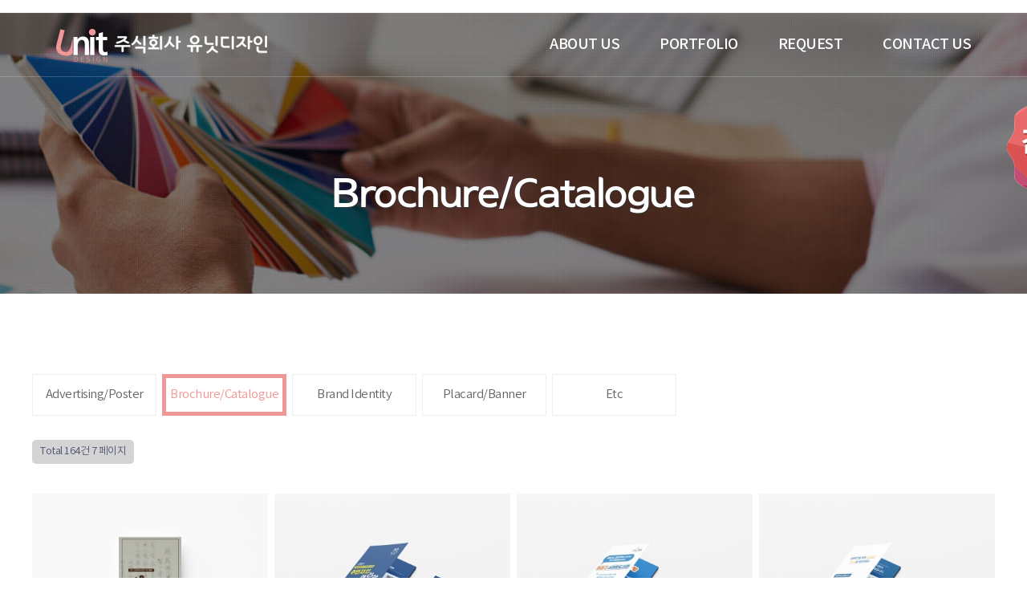

--- FILE ---
content_type: text/html; charset=utf-8
request_url: http://unitdesign.co.kr/bbs/board.php?bo_table=gallery&page=7
body_size: 22974
content:
<!doctype html>
<html lang="ko">
<head>
<meta charset="utf-8">

<link rel="icon" type="image/x-icon" href="/images/favi.ico">
<meta name="viewport" content="width=device-width,initial-scale=1.0,minimum-scale=0,maximum-scale=10,user-scalable=yes">
<meta name="HandheldFriendly" content="true">
<meta name="format-detection" content="telephone=no">
<meta http-equiv="imagetoolbar" content="no">
<meta http-equiv="X-UA-Compatible" content="IE=Edge">
<!-- <link rel="stylesheet" href="https://use.fontawesome.com/releases/v5.2.0/css/all.css" integrity="sha384-hWVjflwFxL6sNzntih27bfxkr27PmbbK/iSvJ+a4+0owXq79v+lsFkW54bOGbiDQ" crossorigin="anonymous">
<script defer src="https://use.fontawesome.com/releases/v5.2.0/js/all.js" integrity="sha384-4oV5EgaV02iISL2ban6c/RmotsABqE4yZxZLcYMAdG7FAPsyHYAPpywE9PJo+Khy" crossorigin="anonymous"></script> -->
<meta name="description" content="홍보 포스터, 전단지, 현수막, 카달로그, 리플렛, 소책자, 명함 디자인/제작 전문">
<meta property="og:title" content="주식회사 유닛디자인">
<meta name="og:description" content="홍보 포스터, 전단지, 현수막, 카달로그, 리플렛, 소책자, 명함 디자인/제작 전문"/>
<title>유닛디자인</title>
<link rel="stylesheet" href="http://unitdesign.co.kr/css/default.css?ver=171222">
<link rel="stylesheet" href="http://unitdesign.co.kr/skin/board/gallery-_-1/style.css?ver=171222">
<!--[if lte IE 8]>
<script src="http://unitdesign.co.kr/js/html5.js"></script>
<![endif]-->
<script>
// 자바스크립트에서 사용하는 전역변수 선언
var g5_url       = "http://unitdesign.co.kr";
var g5_bbs_url   = "http://unitdesign.co.kr/bbs";
var g5_is_member = "";
var g5_is_admin  = "";
var g5_is_mobile = "";
var g5_bo_table  = "gallery";
var g5_sca       = "";
var g5_editor    = "";
var g5_cookie_domain = "";
</script>
<script src="http://unitdesign.co.kr/js/jquery-1.8.3.min.js"></script>
<script src="http://unitdesign.co.kr/js/jquery.menu.js?ver=171222"></script>
<script src="http://unitdesign.co.kr/js/common.js?ver=171222"></script>
<script src="http://unitdesign.co.kr/js/wrest.js?ver=171222"></script>
<script src="http://unitdesign.co.kr/js/placeholders.min.js"></script>
<script src="http://unitdesign.co.kr/js/style.js?ver=171222"></script>
<link rel="stylesheet" href="http://unitdesign.co.kr/js/font-awesome/css/font-awesome.min.css">
</head>
<body>
﻿


<div id="modal" class="close-modal" style="display:none">
</div>
<div id="modal-layer" style="display:none">
	<div class="close-modal"><i class="fa fa-times"></i></div>
	<div id="right"><i class="fa fa-arrow-right"></i></div>
	<div id="left"><i class="fa fa-arrow-left"></i></div>
	<p class="subject"></p>
	<p class="ca_name"></p>
	<img src="">
</div>


<div id="WRAP">
<div id="Header">
	<div class="Cen1200">
		<h1><a href="/"><img src="/images/logo.png" alt="주식회사 유닛디자인" /></a></h1>
		<nav id="gnb">
			<h2>메인메뉴</h2>
			<div class="gnb_wrap">
				<ul id="gnb_1dul">
										<li class="gnb_1dli" style="z-index:999">
						<a href="/1.php" target="_self" class="gnb_1da">ABOUT US</a>
											</li>
										<li class="gnb_1dli" style="z-index:998">
						<a href="/bbs/board.php?bo_table=gallery" target="_self" class="gnb_1da">PORTFOLIO</a>
						<span class="bg">하위분류</span><ul class="gnb_2dul">
							<li class="gnb_2dli"><a href="/bbs/board.php?bo_table=gallery" target="_self" class="gnb_2da">Brochure/Catalogue</a></li>
													<li class="gnb_2dli"><a href="/bbs/board.php?bo_table=gallery2" target="_self" class="gnb_2da">Advertising/Poster</a></li>
													<li class="gnb_2dli"><a href="/bbs/board.php?bo_table=gallery3" target="_self" class="gnb_2da">Brand Identity</a></li>
													<li class="gnb_2dli"><a href="/bbs/board.php?bo_table=gallery4" target="_self" class="gnb_2da">Placard/Banner</a></li>
													<li class="gnb_2dli"><a href="/bbs/board.php?bo_table=gallery5" target="_self" class="gnb_2da">Etc</a></li>
						</ul>
					</li>
										<li class="gnb_1dli" style="z-index:997">
						<a href="/bbs/write.php?bo_table=qa" target="_self" class="gnb_1da">REQUEST</a>
											</li>
										<li class="gnb_1dli" style="z-index:996">
						<a href="/bbs/write.php?bo_table=free" target="_self" class="gnb_1da">CONTACT US</a>
											</li>
									</ul>
			</div>
		</nav>
		<script>
	$(function(){
		$('.pic_lt_1 ul li').click(function(){
			i = $(this).index();
			j = 'pic_lt_1';
			var imgview = $(this).find('img').attr('data-link');
			var subject = $(this).find('p').html();
			$('#modal').show();
			$('#modal-layer').show();
			$('#modal-layer img').attr('src',imgview);
			$('.subject').html(subject);
			$('#WRAP').css('position','fixed');
		});
		$('.pic_lt_2 ul li').click(function(){
			i = $(this).index();
			j = 'pic_lt_2';
			var imgview = $(this).find('img').attr('data-link');
			var subject = $(this).find('p').html();
			$('#modal').show();
			$('#modal-layer').show();
			$('#modal-layer img').attr('src',imgview);
			$('.subject').html(subject);
			$('#WRAP').css('position','fixed');
		});
		$('.pic_lt_3 ul li').click(function(){
			i = $(this).index();
			j = 'pic_lt_3';
			var imgview = $(this).find('img').attr('data-link');
			var subject = $(this).find('p').html();
			$('#modal').show();
			$('#modal-layer').show();
			$('#modal-layer img').attr('src',imgview);
			$('.subject').html(subject);
			$('#WRAP').css('position','fixed');
		});
		$('.pic_lt_4 ul li').click(function(){
			i = $(this).index();
			j = 'pic_lt_4';
			var imgview = $(this).find('img').attr('data-link');
			var subject = $(this).find('p').html();
			$('#modal').show();
			$('#modal-layer').show();
			$('#modal-layer img').attr('src',imgview);
			$('.subject').html(subject);
			$('#WRAP').css('position','fixed');
		});
		$('.pic_lt_5 ul li').click(function(){
			i = $(this).index();
			j = 'pic_lt_5';
			var imgview = $(this).find('img').attr('data-link');
			var subject = $(this).find('p').html();
			$('#modal').show();
			$('#modal-layer').show();
			$('#modal-layer img').attr('src',imgview);
			$('.subject').html(subject);
			$('#WRAP').css('position','fixed');
		});
		$('.close-modal').click(function(){
			$('#modal').hide();
			$('#modal-layer').hide();
			$('#WRAP').css('position','relative');
		});
		$('#right').click(function(){
			i = i+1;
			if(j === 'pic_lt_1'){
				var len = $('.pic_lt_1 ul li').length;
				if(i >= len){
					i = 0;}
				$('.pic_lt_1 ul li').eq(i).click();
			}else if(j === 'pic_lt_2'){
				var len = $('.pic_lt_2 ul li').length;
				if(i >= len){
					i = 0;}
				$('.pic_lt_2 ul li').eq(i).click();
			}else if(j === 'pic_lt_3'){
				var len = $('.pic_lt_3 ul li').length;
				if(i >= len){
					i = 0;}
				$('.pic_lt_3 ul li').eq(i).click();
			}else if(j === 'pic_lt_4'){
				var len = $('.pic_lt_4 ul li').length;
				if(i >= len){
					i = 0;}
				$('.pic_lt_4 ul li').eq(i).click();
			}else if(j === 'pic_lt_5'){
				var len = $('.pic_lt_5 ul li').length;
				if(i >= len){
					i = 0;}
				$('.pic_lt_5 ul li').eq(i).click();
			}
		});
		$('#left').click(function(){
			i = i-1;
			if(j === 'pic_lt_1'){
				$('.pic_lt_1 ul li').eq(i).click();
			}else if(j === 'pic_lt_2'){
				$('.pic_lt_2 ul li').eq(i).click();
			}else if(j === 'pic_lt_3'){
				$('.pic_lt_3 ul li').eq(i).click();
			}else if(j === 'pic_lt_4'){
				$('.pic_lt_4 ul li').eq(i).click();
			}else if(j === 'pic_lt_5'){
				$('.pic_lt_5 ul li').eq(i).click();
			}
		});
	});
</script>
	 <script>
				
				$(function(){
					$(".gnb_menu_btn").click(function(){
						$("#gnb_all").show();
					});
					$(".gnb_close_btn").click(function(){
						$("#gnb_all").hide();
					});
					$(".hd_opener").on("click", function(e) {
						var $this = $(this);
						var $hd_layer = $this.next(".hd_div");

						if($hd_layer.is(":visible")) {
							$hd_layer.hide();
							$this.find("span").text("열기");
						} else {
							var $hd_layer2 = $(".hd_div:visible");
							$hd_layer2.prev(".hd_opener").find("span").text("열기");
							$hd_layer2.hide();

							$hd_layer.show();
							$this.find("span").text("닫기");
						}
					});
					$(".btn_gnb_op").click(function(e){
						$(this).toggleClass("btn_gnb_cl").next(".gnb_mobile_2dul").slideToggle(300);
						
					});
					 $(".hd_closer").on("click", function(e) {
						var idx = $(".hd_closer").index($(this));
						$(".hd_div:visible").hide();
						$(".hd_opener:eq("+idx+")").find("span").text("열기");
					});
				});
				
				</script>

			<button type="button" id="gnb_open" class="hd_opener"><i class="fa fa-bars" aria-hidden="true"></i><span class="sound_only"> 메뉴열기</span></button>
			<div id="gnb_mobile" class="hd_div">
				<button type="button" id="gnb_close" class="hd_closer"><span class="sound_only">메뉴 </span>닫기</button>

				<ul id="gnb_mobile_1dul">
									<li class="gnb_mobile_1dli">
						<a href="/1.php" target="_self" class="gnb_mobile_1da">ABOUT US</a>
											</li>
									<li class="gnb_mobile_1dli">
						<a href="/bbs/board.php?bo_table=gallery" target="_self" class="gnb_mobile_1da">PORTFOLIO</a>
						<button type="button" class="btn_gnb_op">하위분류</button><ul class="gnb_mobile_2dul">
							<li class="gnb_mobile_2dli"><a href="/bbs/board.php?bo_table=gallery" target="_self" class="gnb_mobile_2da"><span></span>Brochure/Catalogue</a></li>
													<li class="gnb_mobile_2dli"><a href="/bbs/board.php?bo_table=gallery2" target="_self" class="gnb_mobile_2da"><span></span>Advertising/Poster</a></li>
													<li class="gnb_mobile_2dli"><a href="/bbs/board.php?bo_table=gallery3" target="_self" class="gnb_mobile_2da"><span></span>Brand Identity</a></li>
													<li class="gnb_mobile_2dli"><a href="/bbs/board.php?bo_table=gallery4" target="_self" class="gnb_mobile_2da"><span></span>Placard/Banner</a></li>
													<li class="gnb_mobile_2dli"><a href="/bbs/board.php?bo_table=gallery5" target="_self" class="gnb_mobile_2da"><span></span>Etc</a></li>
						</ul>
					</li>
									<li class="gnb_mobile_1dli">
						<a href="/bbs/write.php?bo_table=qa" target="_self" class="gnb_mobile_1da">REQUEST</a>
											</li>
									<li class="gnb_mobile_1dli">
						<a href="/bbs/write.php?bo_table=free" target="_self" class="gnb_mobile_1da">CONTACT US</a>
											</li>
								</ul>
			 </div>
		 

	<p class="request_ban"><a href="/bbs/write.php?bo_table=qa">견적문의</a></p>
	</div>
</div>


	<div class="Subvis">
		<p class="tlt">Brochure/Catalogue</p>
	</div>
	

<div id="Container">
	<div class="Cen1200">
					<ul class="SubTab">
				<!-- <li><a href="/bbs/group.php?gr_id=gallery" class="">All</a></li> -->
				<li><a href="/bbs/board.php?bo_table=gallery2" class="">Advertising/Poster</a></li>
                <li><a href="/bbs/board.php?bo_table=gallery" class="on">Brochure/Catalogue</a></li>
				<li><a href="/bbs/board.php?bo_table=gallery3" class="">Brand Identity</a></li>
				<li><a href="/bbs/board.php?bo_table=gallery4" class="">Placard/Banner</a></li>
				<li><a href="/bbs/board.php?bo_table=gallery5" class="">Etc</a></li>
			</ul>
		

<!-- 게시판 목록 시작 { -->
<div id="bo_gall" style="width:100%">

    

    <!-- 게시판 페이지 정보 및 버튼 시작 { -->
    <div id="bo_btn_top">
        <div id="bo_list_total">
            <span>Total 164건</span>
            7 페이지
        </div>

            </div>
    <!-- } 게시판 페이지 정보 및 버튼 끝 -->

    <form name="fboardlist"  id="fboardlist" action="./board_list_update.php" onsubmit="return fboardlist_submit(this);" method="post">
    <input type="hidden" name="bo_table" value="gallery">
    <input type="hidden" name="sfl" value="">
    <input type="hidden" name="stx" value="">
    <input type="hidden" name="spt" value="">
    <input type="hidden" name="sst" value="wr_num, wr_reply">
    <input type="hidden" name="sod" value="">
    <input type="hidden" name="page" value="7">
    <input type="hidden" name="sw" value="">

    
    <div class="pic_lt pic_lt_1">
		<ul>
					
        <li>
			                          
                        <img src="http://unitdesign.co.kr/data/file/gallery/thumb-1794237867_qCnZcFst_51ac48053db23a5589d67c763f09fcd514f4b280_400x400.jpg" alt="" data-link="/data/file/gallery/1794237867_t1esbrR2_4a0d267404140ed220a5ad92b1ad89d537d21a84.jpg"><p>2021 의왕 향토박물관<span>Brochure/Catalogue</span></p>
                   
        </li>
		
        		
        <li>
			                          
                        <img src="http://unitdesign.co.kr/data/file/gallery/thumb-1794237867_D2Nkjsln_732c1b75a508f6efcc28911fc99fa340dd401510_400x400.jpg" alt="" data-link="/data/file/gallery/1794237867_fSP2mVLR_18914dbdf6242fb0b616c0d38192dd815559bfb3.jpg"><p>2021 광명 자치분권 포럼<span>Brochure/Catalogue</span></p>
                   
        </li>
		
        		
        <li>
			                          
                        <img src="http://unitdesign.co.kr/data/file/gallery/thumb-1794237867_8R7LZSgB_0c379ff5a5a83023e536e0bb92b9f20f9fe78368_400x400.jpg" alt="" data-link="/data/file/gallery/1794237867_DXvJKzjc_f595e48797b82434b82f8ff0c0797098620b0e2d.jpg"><p>2021 마포구 스마트도서관<span>Brochure/Catalogue</span></p>
                   
        </li>
		
        		
        <li>
			                          
                        <img src="http://unitdesign.co.kr/data/file/gallery/thumb-1794237867_yNtsSaBx_48a959d69eb54cc977e43ff421658d42ac5fc9e0_400x400.jpg" alt="" data-link="/data/file/gallery/1794237867_l4u1Qkry_7bdf81cf8f0589e8c913c0445ade0950f56a2012.jpg"><p>2021 서울시 공공마켓<span>Brochure/Catalogue</span></p>
                   
        </li>
		
        		
        <li>
			                          
                        <img src="http://unitdesign.co.kr/data/file/gallery/thumb-1794237867_leyhBgCG_95f547170417d63c2b4a67e43fc20b2a021d25d5_400x400.jpg" alt="" data-link="/data/file/gallery/1794237867_ju7KlMAV_c3f4925a667edd1d4cb73dbbab588af4819f1f31.jpg"><p>2021 이천새일센터 경력예방단절사업<span>Brochure/Catalogue</span></p>
                   
        </li>
		
        		
        <li>
			                          
                        <img src="http://unitdesign.co.kr/data/file/gallery/thumb-1794237867_7lPrBezD_c7c7c17fa3c459289f4ee86cef535f5fa8fc196b_400x400.jpg" alt="" data-link="/data/file/gallery/1794237867_KjaGIXLu_2d00ce0863610c19aed94924f7b6bfcfdb3dc785.jpg"><p>2020 성산2동 마을학교&마을쉼터<span>Brochure/Catalogue</span></p>
                   
        </li>
		
        		
        <li>
			                          
                        <img src="http://unitdesign.co.kr/data/file/gallery/thumb-1794237867_CQZ1jmPV_170f5c869d3e84c25ae7679fe8d07f4823b958d0_400x400.jpg" alt="" data-link="/data/file/gallery/1794237867_sylAIoNv_49a7eab6da1c192def5f12561990ddb15795c38e.jpg"><p>2020 꿈드림 발자국<span>Brochure/Catalogue</span></p>
                   
        </li>
		
        		
        <li>
			                          
                        <img src="http://unitdesign.co.kr/data/file/gallery/thumb-1794237867_UY5iBqPX_cbdbf49b17aa637a0c20ae91fa0082fbf3527d0c_400x400.jpg" alt="" data-link="/data/file/gallery/1794237867_XAvETCMJ_59cdf9df08885aecf47ced6647b6765c4fe41934.jpg"><p>2020 꿈드림 자립통<span>Brochure/Catalogue</span></p>
                   
        </li>
		
        		
        <li>
			                          
                        <img src="http://unitdesign.co.kr/data/file/gallery/thumb-1794237867_P2F0eLXb_645379f0468b73a613d80d5c3eeae243913df108_400x400.jpg" alt="" data-link="/data/file/gallery/1794237867_9zyNEdW1_d8134f5aefa04ac74e0019f88945c75b43f4c709.jpg"><p>2020 놀러와락 꿈드림<span>Brochure/Catalogue</span></p>
                   
        </li>
		
        		
        <li>
			                          
                        <img src="http://unitdesign.co.kr/data/file/gallery/thumb-1794237867_hYQVdUmD_44b85228085bc91de85368cdbc6fc9a6b847cb45_400x400.jpg" alt="" data-link="/data/file/gallery/1794237867_HYPQU513_f4231aaff1471efd01acddab082b4f3ec470ccb4.jpg"><p>2020 삼육대 만남의 장 리플렛<span>Brochure/Catalogue</span></p>
                   
        </li>
		
        		
        <li>
			                          
                        <img src="http://unitdesign.co.kr/data/file/gallery/thumb-1794237867_EQUsDLzh_ccea0ed5bcc19334d2047b13319de6a829c6f77b_400x400.jpg" alt="" data-link="/data/file/gallery/1794237867_eWB5UAdb_951cbfd7f52ad61f0e94aab51677b569e867be88.jpg"><p>2020 부산외대 디렉토리북<span>Brochure/Catalogue</span></p>
                   
        </li>
		
        		
        <li>
			                          
                        <img src="http://unitdesign.co.kr/data/file/gallery/thumb-1794237867_3jYMqrWS_364711798998732995d2daae9f6ff830c8defbeb_400x400.jpg" alt="" data-link="/data/file/gallery/1794237867_6ExSU83e_4d6e1d6003e9ce1c33ee44f4818b0af4dcb8bc1a.jpg"><p>2020 서울자유시민대학 학습사례집<span>Brochure/Catalogue</span></p>
                   
        </li>
		
        		
        <li>
			                          
                        <img src="http://unitdesign.co.kr/data/file/gallery/thumb-1794237867_JmKERlYy_5c90c0f63d0fe9abb79f74183ff96af67fa97ca9_400x400.jpg" alt="" data-link="/data/file/gallery/1794237867_N83Tkoda_88152aaf9d0d544d9b1f8306316f83de60e50b0d.jpg"><p>2019  온동네 성과공유 한마당<span>Brochure/Catalogue</span></p>
                   
        </li>
		
        		
        <li>
			                          
                        <img src="http://unitdesign.co.kr/data/file/gallery/thumb-1794237867_ELWQwOHA_2b983e91a3ffa3f8e4a78e0cfbbb402082227779_400x400.jpg" alt="" data-link="/data/file/gallery/1794237867_42bMawir_d563c9d64bb7f7cd5336cc266a79b4b1e7d18413.jpg"><p>2019 고양 몽실학교놀이숲 방과후 마을축제 초대장<span>Brochure/Catalogue</span></p>
                   
        </li>
		
        		
        <li>
			                          
                        <img src="http://unitdesign.co.kr/data/file/gallery/thumb-1794237867_3fSuUpBW_47583b20c6a494d9ba9133598fa8a69e2a7844ad_400x400.jpg" alt="" data-link="/data/file/gallery/1794237867_m3XQ2Kfw_d1c481d31bba1d3cc57af73bda64b390f8934f92.jpg"><p>2019 고양 몽실학교놀이숲 방과후 마을축제<span>Brochure/Catalogue</span></p>
                   
        </li>
		
                		</ul>
    </div>

         </form>
     
       <!-- 게시판 검색 시작 { -->
    <fieldset id="bo_sch">
        <legend>게시물 검색</legend>

        <form name="fsearch" method="get">
        <input type="hidden" name="bo_table" value="gallery">
        <input type="hidden" name="sca" value="">
        <input type="hidden" name="sop" value="and">
        <label for="sfl" class="sound_only">검색대상</label>
        <select name="sfl" id="sfl">
            <option value="wr_subject">제목</option>
            <option value="wr_content">내용</option>
            <option value="wr_subject||wr_content">제목+내용</option>
            <option value="mb_id,1">회원아이디</option>
            <option value="mb_id,0">회원아이디(코)</option>
            <option value="wr_name,1">글쓴이</option>
            <option value="wr_name,0">글쓴이(코)</option>
        </select>
        <label for="stx" class="sound_only">검색어<strong class="sound_only"> 필수</strong></label>
        <input type="text" name="stx" value="" required id="stx" class="sch_input" size="25" maxlength="20" placeholder="검색어를 입력해주세요">
        <input type="submit" value="검색" class="sch_btn">
        </form>
    </fieldset>
    <!-- } 게시판 검색 끝 -->   
</div>




<!-- 페이지 -->
<nav class="pg_wrap"><span class="pg"><a href="./board.php?bo_table=gallery&amp;page=1" class="pg_page pg_start">처음</a>
<a href="./board.php?bo_table=gallery&amp;page=1" class="pg_page">1<span class="sound_only">페이지</span></a>
<a href="./board.php?bo_table=gallery&amp;page=2" class="pg_page">2<span class="sound_only">페이지</span></a>
<a href="./board.php?bo_table=gallery&amp;page=3" class="pg_page">3<span class="sound_only">페이지</span></a>
<a href="./board.php?bo_table=gallery&amp;page=4" class="pg_page">4<span class="sound_only">페이지</span></a>
<a href="./board.php?bo_table=gallery&amp;page=5" class="pg_page">5<span class="sound_only">페이지</span></a>
<a href="./board.php?bo_table=gallery&amp;page=6" class="pg_page">6<span class="sound_only">페이지</span></a>
<span class="sound_only">열린</span><strong class="pg_current">7</strong><span class="sound_only">페이지</span>
<a href="./board.php?bo_table=gallery&amp;page=8" class="pg_page">8<span class="sound_only">페이지</span></a>
<a href="./board.php?bo_table=gallery&amp;page=9" class="pg_page">9<span class="sound_only">페이지</span></a>
<a href="./board.php?bo_table=gallery&amp;page=10" class="pg_page">10<span class="sound_only">페이지</span></a>
<a href="./board.php?bo_table=gallery&amp;page=11" class="pg_page pg_next">다음</a>
<a href="./board.php?bo_table=gallery&amp;page=11" class="pg_page pg_end">맨끝</a>
</span></nav><!-- } 게시판 목록 끝 -->
﻿




	</div>
	

</div>
</div>

<div id="Footer">
	<div class="sns">
		<ul class="Cen1200">
			<li><a href="https://www.instagram.com/unitdesign20/" target='_blank'><i class="fa fa-instagram"></i></a></li>
			<li><a href="http://www.cubebtl.com" target='_blank'><i class="fa fa-cube"></i></a></li>
			<li><a href="http://illustration.iwinv.net/unitdesign" target='_blank'><i class="fa fa-download"></i></a></li>
		</ul>
	</div>
	<div class="Cen1200 info">
		<p class="FootLogo"><img src="/images/logo_foot.png" alt="" /></p>
		<div>
			<ul class="info">
				<li>
					<p>TEL </p>
					<p class="txt">02-332-3125</p>
				</li>
				<li>
					<p>E-MAIL </p>
					<p class="txt">unitdesign20@naver.com</p>
				</li>
				<li>
					<p>ADDRESS </p>
					<p class="txt">서울시 영등포구 문래동6가19 문래 SK V1 CENTER 1609호</p>
				</li>
			</ul>
			<p class="copy">COPYRIGHT(C) 주식회사 유닛디자인. ALL RIGHTS RESERVED. </p>
		</div>
	</div>
</div>
</div>



 


<!-- } 하단 끝 -->

<script>
$(function() {
    // 폰트 리사이즈 쿠키있으면 실행
    font_resize("container", get_cookie("ck_font_resize_rmv_class"), get_cookie("ck_font_resize_add_class"));
});
</script>



<!-- ie6,7에서 사이드뷰가 게시판 목록에서 아래 사이드뷰에 가려지는 현상 수정 -->
<!--[if lte IE 7]>
<script>
$(function() {
    var $sv_use = $(".sv_use");
    var count = $sv_use.length;

    $sv_use.each(function() {
        $(this).css("z-index", count);
        $(this).css("position", "relative");
        count = count - 1;
    });
});
</script>
<![endif]-->

</body>
</html>

<!-- 사용스킨 : gallery-_-1 -->


--- FILE ---
content_type: text/css
request_url: http://unitdesign.co.kr/css/default.css?ver=171222
body_size: 34329
content:
@charset "utf-8";
@import url(/css/fonts.css);

/* 초기화 */
html {overflow-y:scroll}
body {font-size:14px; font-family:'NotoSans-DemiLight', dotum, sans-serif; color:#666; letter-spacing:-0.5px; -webkit-text-size-adjust:none; word-break:keep-all; line-height:1.2; }
html, h1, h2, h3, h4, h5, h6, form, fieldset, img {margin:0;padding:0;border:0}
h1, h2, h3, h4, h5, h6 {font-size:1em;font-family:'NotoSans-DemiLight', dotum, sans-serif}
article, aside, details, figcaption, figure, footer, header, hgroup, menu, nav, section {display:block}

ul, dl, dt, dd, ol {margin:0;padding:0;list-style:none}
legend {position:absolute;margin:0;padding:0;font-size:0;line-height:0;text-indent:-9999em;overflow:hidden}
label, input, button, select, img {vertical-align:middle;}
input, button, select {margin:0; padding:0; font-family:'NotoSans-DemiLight', dotum, sans-serif; font-size:0.85em; color:#666; background:#eee}
input[type="submit"]{cursor:pointer}
button {cursor:pointer}

textarea, select {font-family:'NotoSans-DemiLight', dotum, sans-serif;font-size:1em}
select {margin:0}
p {margin:0;padding:0;}
hr {display:none}
pre {overflow-x:scroll;font-size:1.1em}
a {color:#666;text-decoration:none}
ul:after, ol:after {content:""; display:block; clear:both; visibility:hidden; }

*, :after, :before {
    -webkit-box-sizing: border-box;
    -moz-box-sizing: border-box;
    box-sizing: border-box;
	margin:0; padding:0; 
}

input[type=text],input[type=password], textarea {
-webkit-transition: all 0.30s ease-in-out;
-moz-transition: all 0.30s ease-in-out;
-ms-transition: all 0.30s ease-in-out;
-o-transition: all 0.30s ease-in-out;
outline: none;
}
 
input[type=text]:focus,input[type=password]:focus,  textarea:focus,select:focus {
-webkit-box-shadow:  0 0 5px #9ed4ff;
-moz-box-shadow:  0 0 5px #9ed4ff;
box-shadow: 0 0 5px #9ed4ff;
border: 1px solid #558ab7 !important;
}
.placeholdersjs { color: #aaa !important; }

/* 레이아웃 크기 지정 */
#hd, #wrapper, #ft{min-width:1200px}

#hd_pop,
#hd_wrapper,
#tnb ul,
#gnb .gnb_wrap,
#container_wr,
#ft_wr{width:1200px}

/* 팝업레이어 */
#hd_pop {z-index:1000;position:relative;margin:0 auto;height:0}
#hd_pop h2 {position:absolute;font-size:0;line-height:0;overflow:hidden}
.hd_pops {position:absolute;border:1px solid #e9e9e9;background:#fff;}
.hd_pops img{max-width:100%}
.hd_pops_con {}
.hd_pops_footer {padding: 0;background:#000;color:#fff;text-align:left;position:relative;}
.hd_pops_footer:after {display:block;visibility:hidden;clear:both;content:""}
.hd_pops_footer button {padding: 10px;border:0;color:#fff}
.hd_pops_footer .hd_pops_reject{background:#000;text-align:left}
.hd_pops_footer .hd_pops_close{background:#393939;position:absolute;top:0;right:0}


#WRAP{width:100%;}
.Cen1200 {width:1200px; margin:auto; position:relative;}

#modal{z-index:99999999; position:fixed; top:0; left:0; width:100%; height:100vh; background:rgba(0,0,0,0.7);  overflow:hidden}
#modal-layer{z-index:99999999; width:80%; position:absolute; left:50%; transform:translateX(-50%); padding:40px;background:#fff; box-sizing:border-box; margin:40px auto;}
#modal-layer img{z-index:9999;display:block;margin:auto;max-width:100%; overflow:auto;}
#modal-layer > p.subject {font:40px "YiSunShin_Dotum_B"; color:#000; padding:1em 0}
#modal-layer > p > span {font:14px "NotoSans-Medium"; color:#666; display:block;}
#modal-layer > div#left, #modal-layer > div#right, #modal-layer > div.close-modal {background:#aaa; border-radius:2px; color:#fff; width:50px; height:50px; line-height:50px; text-align:center; font-size:1.4em; float:right; margin:2px; cursor:pointer;}
#modal-layer > div.close-modal {background:#de5e5f; color:#fff;}

.pic_lt ul li{position:relative; overflow:hidden;}
.pic_lt ul li p{height:100%; background:rgba(0, 0, 0, 0.8); position:absolute; width:100%; bottom:0; height:0;padding:0;transition:0.4s all; color:#fff; text-align:center; font-size:22px;}
.pic_lt ul li:hover p{padding:50% 0;}
.pic_lt ul li p span {display:block; font-size:0.6em; color:#999}


#Header {position:fixed; width:100%; z-index:999; border-bottom:1px solid rgba(255, 255, 255, 0.2); height:80px; transition:0.3s all}
#Header h1 {position:absolute; top:20px; left:30px; z-index:9999}
#Header.on {background:rgba(0, 0, 0, 0.7);}
#Header p.request_ban {position:absolute; top:85px; right:-180px; background:url("/images/ban_request.png"); z-index:999999999;}
#Header p.request_ban a {display:block; width:165px; line-height:165px; height:165px; text-indent:-99999999; color:transparent;}

#gnb{position:relative; padding-left:620px;}
#gnb h2{position:absolute;font-size:0;line-height:0;overflow:hidden}
#gnb #gnb_1dul {padding: 0; zoom:1; }
#gnb .gnb_1dli {float:left; position:relative;}
#gnb .gnb_1da {font-size:18px; display:block; color:#fff; padding:0 25px; font-family:"NotoSans-Medium"; line-height:80px;}
#gnb .gnb_1dli:hover a{color:#f19798;}
.gnb_2dul {display:none; position:absolute; top:60px; width:100%; background:rgba(0, 0, 0, 0.5);}
.gnb_2da {display:block; line-height:40px; color:#fff !important; text-align:center; font-size:14px;}
a.gnb_2da:hover{background:#fff; color:#f19798 !important;
-moz-transition: all 0.3s ease-out;
-o-transition: all 0.3s ease-out;
transition: all 0.3s ease-out;}
.gnb_1dli_air .gnb_2da {}
.gnb_1dli_on .gnb_2da {}
.gnb_2da:focus, .gnb_2da:hover {color:#fff}
.gnb_1dli_over .gnb_2dul {display:block;left:0}
.gnb_1dli_over2 .gnb_2dul {display:block;right:0}
.gnb_wrap .gnb_empty {padding:10px 0;width:100%;text-align:center;line-height:2em;color:#fff}
.gnb_wrap .gnb_empty a{color:#fff;text-decoration:underline}
.gnb_wrap .gnb_al_ul .gnb_empty, .gnb_wrap .gnb_al_ul .gnb_empty a{color:#555}
.gnb_1dli .bg{display:inline-block;width:0;height:0;overflow:hidden;no-repeat 50% 50%;text-indent:-999px}

#gnb .gnb_menu_btn{width:0; height:0; overflow:hidden; display:none}
#gnb_all {display:none;position:absolute;width:100%;z-index:99;}

#gnb_open {display:none;}
.hd_div {display:none;}


#Container {background:#fff; padding:100px 0; min-height:500px;}
.Mainvis {background:url("/images/mainvis1.jpg") no-repeat top center; background-size:cover; color:#fff; font:30px "NotoSans-Regular"; text-align:center; padding:308px 0 244px; letter-spacing:-0.4px; text-transform:uppercase; text-shadow:1px 1px 1px #333;}
.Mainvis > p.txt {font:80px "YiSunShin_Dotum_B"; }

.main_board p.tlt {font:40px "YiSunShin_Dotum_B"; text-align:center; color:#333;}


#Footer {background:url("/images/foot_bg.jpg") center; background-size:cover; border-top:1px solid #eee}
#Footer .FootLogo {position:absolute; top:30px; left:120px;}
#Footer > div.sns {border-bottom:1px solid rgba(255, 255, 255, 0.2);}
#Footer > div.sns > ul > li {float:left; width:33.33333%; text-align:center; border-left:1px solid rgba(255, 255, 255, 0.2);}
#Footer > div.sns > ul > li:last-child {border-right:1px solid rgba(255, 255, 255, 0.2);}
#Footer > div.sns > ul > li > a {display:block; line-height:90px; font-size:44px; color:#fff; transition:0.3s all}
#Footer > div.sns > ul > li:hover > a {background:#fff; color:#f19798}
#Footer > div.sns > ul > li:hover > a:after {font-size:20px; line-height:1;}
#Footer > div.sns > ul > li:nth-child(1):hover > a:after {content:" [인스타그램]";}
#Footer > div.sns > ul > li:nth-child(2):hover > a:after {content:" [큐브문화이벤트]";}
#Footer > div.sns > ul > li:nth-child(3):hover > a:after {content:" [회사소개서 다운받기]";}
#Footer > div.info {padding:50px 0 50px 390px; color:#999; position:relative}
#Footer > div.info ul.info > li > p {display:inline-block; width:75px; line-height:24px}
#Footer > div.info ul.info > li > p.txt {color:#fff; width:80%;}
#Footer > div.info p.copy {padding-top:14px;}

.Subvis {background:url("/images/sub1_vis.jpg") no-repeat top center; background-size:cover; text-align:center; color:#fff; padding:200px 0 100PX; text-shadow:1px 1px 1px #333; }
.Subvis > p.tlt {font:50px "YiSunShin_Dotum_B"; line-height:1; }

.request_view {margin:30px;}
.request_view > ul {border-top:1px solid #ddd;}
.request_view > ul > li {float:left; padding:10px 20px; box-sizing:border-box; width:25%; border-bottom:1px solid #ddd;}
.request_view > ul > li:nth-child(2n-1) {background:#eee;}

.Contact > ul > li {float:left; width:50%;}
.Contact > ul > li div#map_canvas {height:583px;}
.Contact > ul > li.info {padding-left:50px;}
.Contact > ul > li.info > ul > li {float:left; margin-bottom:20px;}
.Contact > ul > li.info > ul > li:first-child {font:30px "NotoSans-Bold"; color:#f19798; width:133px;}
.Contact > ul > li.info > ul:nth-child(2) > li > p {padding-top:7px;}
.Contact > ul > li.info > ul > li p {line-height:2.2em; font-size:1em;}
.Contact > ul > li.info > ul > li p span {padding:5px 8px; background:#aaa; font-size:12px; color:#fff; border-radius:50%; margin-right:5px;}

.scroll {padding:20px 0 ;}
.scroll h2 {color:#000; font-size:18px; line-height:2em}
.scroll p {width: 100%;height: 200px;overflow-y: scroll;border: 1px solid #ddd;box-sizing:border-box;padding:10px;font-size: 0.85em; color:#666; background:#eee;}
.scroll span {display: block;padding:10px;font-size: 13px;color:#999}
.scroll strong {display: block;font-weight: bold;padding-top: 20px;}


.SubTab {margin-bottom:30px;}
.SubTab > li {float:left; text-align:center; margin-right:7px; background:#fff; width:155px;}
.SubTab > li:last-child {margin:0;}
.SubTab > li > a {font-size:15px; border:1px solid #eee; display:block; line-height:50px; box-sizing:border-box;}
.SubTab > li > a.on {border:5px solid #f19798; color:#f19798; box-sizing:border-box; line-height:42px;}


.sub1_1 > ul > li {float:left; width:31.33333%; border:5px solid #e89394; margin-left:30px; box-sizing:border-box; text-align:center; padding:220px 35px 35px; font-size:16px;}
.sub1_1 > ul > li:nth-child(1) {background:url("/images/1_icon1.png") no-repeat center 55px; margin:0;}
.sub1_1 > ul > li:nth-child(2) {background:url("/images/1_icon2.png") no-repeat center 55px;}
.sub1_1 > ul > li:nth-child(3) {background:url("/images/1_icon3.png") no-repeat center 55px;}
.sub1_1 > ul > li > p.tlt {font:40px "YiSunShin_Dotum_B"; color:#d96364}
.sub1_1 > ul > li > p.txt {font:22px "YiSunShin_Dotum_B"; color:#333; padding-bottom:20px;}
.sub1_1 > p {text-align:center; padding:80px 0 100px; font-size:40px; font-family:"NotoSans-Bold";}
.sub1_1 > p > span {width:30px; height:4px; background:#333; display:block; margin:10px auto; }

.sub1_2 {background:#f5f5f5; border:1px solid #ddd; padding:100px 80px; text-align:center;}
.sub1_2 > p {font:40px "YiSunShin_Dotum_B"; color:#333;}
.sub1_2 > ul {padding-top:80px;}
.sub1_2 > ul > li {float:left; width:28.33333%; border:1px solid #ddd; background:#fff; margin-left:70px; min-height:278px; box-sizing:border-box; font-size:18px; line-height:1.5}
.sub1_2 > ul > li:nth-child(1) {margin-left:0;}
.sub1_2 > ul > li > p.num {margin-top:-40px}
.sub1_2 > ul > li > p.tlt {padding:30px 0 25px; font:30px "YiSunShin_Dotum_B"; color:#333;}

.sub1_3 {padding-top:100px; position:relative;}
.sub1_3 > p {position:absolute; top:100px; left:0; font:40px "YiSunShin_Dotum_B"; color:#333}
.sub1_3 > ul {padding-left:410px;}
.sub1_3 > ul > li {float:left; width:30.33333%; text-align:center; box-sizing:border-box; border:3px solid #e89394; min-height:120px; margin-left:20px; font-size:25px; padding:30px 0; line-height:1}
.sub1_3 > ul > li > span {font-size:16px; line-height:1}



@media all and (max-width:1200px) {
	.Cen1200 {margin:auto 1em; position:relative; width:100%;}

	#Header p.request_ban {position:absolute; top:0; right:0; /*width:135px; background:url("/images/bg01.gif") center;*/}
	
	#gnb{position:relative; padding-left:400px;}


	.sub1_3 > p {position:relative; top:0; text-align:center;}
	.sub1_3 > ul {padding-left:0; padding-top:30px;}


}

@media all and (max-width:1100px) {

	#Header h1 {position:absolute; left:1em; z-index:9999; width:20%}
	#Header h1 img {width:100%}

	#gnb{position:relative; padding-left:280px;}

	.sub1_1 > ul > li {margin-left:1em;}

	.sub1_2 {padding:100px 1em;}
	.sub1_2 > ul > li {width:31.33333%; margin-left:1em; }

}

@media all and (max-width:1000px) {

	#Header {line-height:50px; height:50px}
	#Header h1 {position:absolute; top:0; left:1em; z-index:9999; }

	
	#Header p.request_ban {position:absolute; top:0; right:0; width:100px; height:50px; background:url("/images/bg01.gif") center; }
	#Header p.request_ban a {display:block; text-indent:0; text-align:center; color:#fff; font:20px "YiSunShin_Dotum_B"; line-height:50px; width:auto; height:auto;}

	

	#gnb {display:none;}
	#gnb_open {display:block; width:34px; height:34px; vertical-align:top; background:#f19798; color:#fff; border:0; box-sizing:border-box; position:absolute; top:0.7em; right:9em;}

	.hd_div {display:block;}
	#gnb_mobile {display:none;background:#262626;position:fixed;top:0;left:0;z-index:99999;height:100%;overflow-y:auto;width:300px;
	-webkit-box-shadow:0 0 5px  rgba(55,55,5,0.4);
	-moz-box-shadow:0 0 5px  rgba(55,55,5,0.4);
	box-shadow: 0 0 5px  rgba(55,55,5,0.4);}

	#gnb_mobile a {display:block;color:#efefef}
	.gnb_mobile_1dli{position:relative;line-height:40px;}
	.gnb_mobile_1dli button{position:absolute;top:0;right:0;background:url;border:0;width:40px;height:40px;overflow:hidden;border:0;background:url(../img/mobile/gnb_bg.png) no-repeat 50% 50%;text-indent:-9999px}
	.gnb_mobile_1dli button.btn_gnb_cl{background:url(../img/mobile/gnb_bg2.png) no-repeat 50% 50%}
	.gnb_mobile_1da {padding:0 20px;border-bottom:1px solid #2d2d2d}
	.gnb_mobile_2dul {display:none; background:#666;}
	.gnb_mobile_2da {border-bottom:1px solid #999;background:url(../img/btn_next.gif) no-repeat 21px 17px;padding-left:30px}
	#gnb_close {display:block;margin:0;height:50px;width:100%;border:0;background:url(../img/mobile/btn_close.png) no-repeat right 50% #222; background-size:25px; color:#fff; text-indent:-9999999999999999px; overflow:hidden}
	

}

@media all and (max-width:800px) {

	#modal-layer{width:90%;padding:1em; margin:2em auto;}
	#modal-layer > p.subject {font:1.5em "YiSunShin_Dotum_B";}
	#modal-layer > p > span {font:0.85em "NotoSans-Medium";}
	#modal-layer > div#left, #modal-layer > div#right, #modal-layer > div.close-modal {width:30px; height:30px; line-height:30px; font-size:1em; }

	#Footer .FootLogo {top:1em; left:1em; width:90px}
	#Footer .FootLogo img {width:100%}
	#Footer > div.sns > ul > li > a {line-height:40px; font-size:1.7em;}
	#Footer > div.sns > ul > li:hover > a:after {font-size:0.5em;}
	#Footer > div.info {padding:1em 0 1em 150px; font-size:0.85em}
	#Footer > div.info ul.info > li > p {display:inline-block; width:60px; line-height:1.3;}
	#Footer > div.info ul.info > li > p.txt {width:80%;}
	#Footer > div.info p.copy {padding-top:0;}

	.Subvis {padding:6em 0 2em;}
	.Subvis > p.tlt {font:2.5em "YiSunShin_Dotum_B";}

	#Container {padding:1em 0;}

	.SubTab {margin-bottom:1em;}
	.SubTab > li {margin-right:3px; margin-bottom:1em;}
	.SubTab > li > a {font-size:1em;}

	.sub1_1 > ul > li {float:none; width:94%; border:5px solid #e89394; margin-left:0; margin-top:1em; padding:220px 0 35px; font-size:16px; box-sizing:border-box;}
	.sub1_1 > ul > li > p.tlt {font:40px "YiSunShin_Dotum_B"; color:#d96364}
	.sub1_1 > ul > li > p.txt {font:22px "YiSunShin_Dotum_B"; color:#333; padding-bottom:20px;}
	.sub1_1 > p {text-align:center; padding:80px 0 100px; font-size:40px; font-family:"NotoSans-Bold";}
	.sub1_1 > p > span {width:30px; height:4px; background:#333; display:block; margin:10px auto; }

	.sub1_2 {padding:3em 1em; box-sizing:border-box; width:94%;}
	.sub1_2 > p {font:2em "YiSunShin_Dotum_B";}
	.sub1_2 > ul {padding-top:0;}
	.sub1_2 > ul > li {margin-top:3em; float:none; width:98%; margin-left:0; font-size:18px; line-height:1.5; box-sizing:border-box;}
	.sub1_2 > ul > li > p.num {margin-top:-40px}
	.sub1_2 > ul > li > p.tlt {padding:30px 0 25px; font:2em "YiSunShin_Dotum_B"; }

	.sub1_3 {padding-top:3em;}
	.sub1_3 > p {font:2em "YiSunShin_Dotum_B";}
	.sub1_3 > ul > li {width:30.33333%; border:1px solid #e89394; min-height:70px; margin-left:0.5em; font-size:1em; padding:20px 0;}
	.sub1_3 > ul > li:nth-child(1) {margin:0;}
	.sub1_3 > ul > li > span {font-size:0.72em;}





}

@media all and (max-width:600px) {


	#Header h1 {width:30%}

	.Mainvis {color:#fff; font:1.5em "NotoSans-Regular"; padding:10em 0 7em;}
	.Mainvis > p.txt {font:2em "YiSunShin_Dotum_B"; }
	
	.main_board p.tlt {font:1.5em "YiSunShin_Dotum_B"; text-align:center; color:#333;}

	.Contact > ul > li {float:none; width:100%;}
	.Contact > ul > li div#map_canvas {height:283px;}
	.Contact > ul > li.info > ul > li {float:left; margin-bottom:0;}
	.Contact > ul > li.info > ul > li:first-child {font:1.5em "NotoSans-Bold"; width:25%;}
	.Contact > ul > li.info > ul:nth-child(2) > li > p {padding-top:0;}
	.Contact > ul > li.info > ul > li p {line-height:2.2em; font-size:1em;}
	.Contact > ul > li.info > ul > li p span {font-size:0.75em; color:#fff; margin-right:0.5em;}

	

}

@media all and (max-width:500px) {

	#Footer .FootLogo {position:absolute; top:0; left:0; width:0; height:0; overflow:hidden;}
	#Footer > div.sns > ul > li > a {line-height:2em; font-size:1em;}
	#Footer > div.info {padding:1em; font-size:0.85em}

	.Contact {padding:0 1em;}
	.Contact > ul > li div#map_canvas {height:200px;}
	.Contact > ul > li.info {padding-left:0; padding-top:1em}
	.Contact > ul > li.info > ul > li {float:none; margin-bottom:0;}
	.Contact > ul > li.info > ul > li:first-child {font:1.5em "NotoSans-Bold"; width:25%;}
	.Contact > ul > li.info > ul:nth-child(2) > li > p {padding-top:0;}
	.Contact > ul > li.info > ul > li p {line-height:2.2em; font-size:1em;}
	.Contact > ul > li.info > ul > li p span {font-size:0.75em; color:#fff; margin-right:0.5em;}
	
	.request_view {margin:2em 0;}
	.request_view > ul > li {float:left; width:70%; padding:0.5em; font-size:1em}
	.request_view > ul > li:nth-child(2n-1) {background:#eee; width:30%}

	input, textarea, button {-webkit-appearance:none; -moz-appearance:none; appearance:none;}
	input, textarea, button, select {-webkit-border-radius:0; -moz-border-radius:0; -o-border-radius:0; border-radius:0;}

	.SubTab > li {width:32.33333%; margin-bottom:0.5em;}
	.SubTab > li > a.on {border:2px solid #f19798; color:#f19798; box-sizing:border-box; line-height:48px;}


}





















/* 게시물 선택복사 선택이동 */
#copymove {}
#copymove  .win_desc {text-align:center;display:block}
#copymove  .tbl_wrap{margin:20px }
#copymove  .win_btn{padding:0 20px 20px}
.copymove_current {float:right;background:#ff3061;padding:5px;color:#fff;border-radius:3px}
.copymove_currentbg {background:#f4f4f4}

/* 화면낭독기 사용자용 */
#hd_login_msg {position:absolute;top:0;left:0;font-size:0;line-height:0;overflow:hidden}
.msg_sound_only, .sound_only {display:inline-block !important;position:absolute;top:0;left:0;margin:0 !important;padding:0 !important;font-size:0;line-height:0;border:0 !important;overflow:hidden !important}
/* 본문 바로가기 */
#skip_to_container a {z-index:100000;position:absolute;top:0;left:0;width:1px;height:1px;font-size:0;line-height:0;overflow:hidden}
#skip_to_container a:focus, #skip_to_container a:active {width:100%;height:75px;background:#21272e;color:#fff;font-size:2em;font-weight:bold;text-align:center;text-decoration:none;line-height:3.3em}

/* ie6 이미지 너비 지정 */
.img_fix {width:100%;height:auto}

/* 캡챠 자동등록(입력)방지 기본 -pc */
#captcha {display:inline-block;position:relative}
#captcha legend {position:absolute;margin:0;padding:0;font-size:0;line-height:0;text-indent:-9999em;overflow:hidden;}
#captcha #captcha_img {height:40px;border:1px solid #898989;vertical-align:top;padding:0;margin:0}
#captcha #captcha_mp3 {margin:0;padding:0;width:40px;height:40px;border:0;background:transparent;vertical-align:middle;overflow:hidden;cursor:pointer;background:url('../img/captcha2.png') no-repeat;text-indent:-999px;border-radius:3px}
#captcha #captcha_reload {margin:0;padding:0;width:40px;height:40px;border:0;background:transparent;vertical-align:middle;overflow:hidden;cursor:pointer;background:url('../img/captcha2.png') no-repeat  0 -40px;text-indent:-999px;border-radius:3px}
#captcha #captcha_key {margin:0 0 0 3px;padding:0 5px;width:90px;height:40px;border:1px solid #ccc;background:#fff;font-size:1.333em;font-weight:bold;text-align:center;border-radius:3px;vertical-align:top}
#captcha #captcha_info {display:block;margin:5px 0 0;font-size:0.95em;letter-spacing:-0.1em}

/* 캡챠 자동등록(입력)방지 기본 - mobile */
#captcha.m_captcha audio {display:block;margin:0 0 5px;width:187px}
#captcha.m_captcha #captcha_img {width:160px;height:60px;border:1px solid #e9e9e9;margin-bottom:3px;margin-top:5px;display:block;}
#captcha.m_captcha #captcha_reload {position:static;margin:0;padding:0;width:40px;height:40px;border:0;background:transparent;vertical-align:middle;overflow:hidden;cursor:pointer;background:url('../img/captcha2.png') no-repeat  0 -40px;text-indent:-999px}
#captcha.m_captcha #captcha_reload span{display:none;}
#captcha.m_captcha #captcha_key {margin:0;padding:0 5px;width:115px;height:29px;border:1px solid #b8c9c2;background:#f7f7f7;font-size:1.333em;font-weight:bold;text-align:center;line-height:29px;margin-left:3px}
#captcha.m_captcha #captcha_info {display:block;margin:5px 0 0;font-size:0.95em;letter-spacing:-0.1em}
#captcha.m_captcha #captcha_mp3 {width:31px;height:31px;background:url('../img/captcha2.png') no-repeat 0 0 ;  vertical-align:top;overflow:hidden;cursor:pointer;text-indent:-9999px;border:none}

/* ckeditor 단축키 */
.cke_sc {margin:0 0 5px;text-align:right}
.btn_cke_sc{display:inline-block;padding:0 10px;height:23px;border:1px solid #ccc;background:#fafafa;color:#000;text-decoration:none;line-height:1.9em;vertical-align:middle;cursor:pointer}
.cke_sc_def {margin:0 0 5px;padding:10px;border:1px solid #ccc;background:#f7f7f7;text-align:center}
.cke_sc_def dl{margin:0 0 5px;text-align:left;zoom:1}
.cke_sc_def dl:after {display:block;visibility:hidden;clear:both;content:""}
.cke_sc_def dt, .cke_sc_def dd {float:left;margin:0;padding:5px 0;border-bottom:1px solid #e9e9e9}
.cke_sc_def dt {width:20%;font-weight:bold}
.cke_sc_def dd {width:30%}

/* 버튼 */
a.btn,.btn{line-height:35px;height:35px;padding:0 10px;text-align:center;font-weight:bold;border:0;
-webkit-transition: background-color 0.3s ease-out;
-moz-transition: background-color 0.3s ease-out;
-o-transition: background-color 0.3s ease-out;
transition: background-color 0.3s ease-out;}

a.btn01 {display:inline-block;padding:7px;border:1px solid #ccc;background:#fafafa;color:#000;text-decoration:none;vertical-align:middle}
a.btn01:focus, a.btn01:hover {text-decoration:none}
button.btn01 {display:inline-block;margin:0;padding:7px;border:1px solid #ccc;background:#fafafa;color:#000;text-decoration:none}
a.btn02 {display:inline-block;padding:7px;border:1px solid #3b3c3f;background:#4b545e;color:#fff;text-decoration:none;vertical-align:middle;}
a.btn02:focus, .btn02:hover {text-decoration:none}
button.btn02 {display:inline-block;margin:0;padding:7px;border:1px solid #3b3c3f;background:#4b545e;color:#fff;text-decoration:none}

.btn_confirm {text-align:right} /* 서식단계 진행 */

.btn_submit {border:0; border-radius:0; background:#f19798; color:#fff; cursor:pointer; font-size:25px; width:164px; text-align:center; margin:auto; display:block; line-height:50px; height:50px;}

a.btn_cancel {display:inline-block;background:#969696;color:#fff;text-decoration:none;vertical-align:middle;}
button.btn_cancel {display:inline-block;background:#969696;color:#fff;text-decoration:none;vertical-align:middle}
.btn_cancel:hover {background:#aaa;
}
a.btn_frmline, button.btn_frmline {display:inline-block;padding:0 5px;height:40px;border:0;background:#3c3c3c;border-radius:5px;color:#fff;text-decoration:none;vertical-align:top} /* 우편번호검색버튼 등 */
a.btn_frmline {}
button.btn_frmline {font-size:1em}

/* 게시판용 버튼 */
a.btn_b01,.btn_b01 {display:inline-block;background:#4c4f6f;color:#fff;text-decoration:none;vertical-align:middle}
.btn_b01:hover, .btn_b01:hover {background:#54598c}
a.btn_b02,.btn_b02 {display:inline-block;background:#253dbe;padding:0 10px;color:#fff;text-decoration:none;border:0;vertical-align:middle;}
a.btn_b02:hover, .btn_b02:hover {background:#0025eb}
a.btn_b03, .btn_b03 {display:inline-block;background:#fff;border:1px solid #b9bdd3;color:#646982;text-decoration:none;vertical-align:middle}
a.btn_b03:hover, .btn_b03:hover {background:#ebedf6}
a.btn_b04, .btn_b04 {display:inline-block;background:#fff;border:1px solid #ccc;color:#707070;text-decoration:none;vertical-align:middle}
a.btn_b04:hover, .btn_b04:hover {color:#333;background:#f9f9f9}
a.btn_admin,.btn_admin {display:inline-block;background:#d13f4a;color:#fff;text-decoration:none;vertical-align:middle} /* 관리자 전용 버튼 */
.btn_admin:hover, a.btn_admin:hover {background:#ff3746}


/*컬러*/
.color_1 {background:#169dd6}
.color_2 {background:#14d53d}
.color_3 {background:#3814ff}
.color_4 {background:#7520c5}

/* 기본테이블 */
.tbl_wrap table {width:100%;border-collapse:collapse;border-spacing: 0 5px;border:1px solid #ccc;} 
.tbl_wrap caption {padding:10px 0;font-weight:bold;text-align:left}
.tbl_head01 {margin:0 0 10px}
.tbl_head01 caption {padding:0;font-size:0;line-height:0;overflow:hidden}
.tbl_head01 thead th {padding:10px 0;font-weight:normal;text-align:center;border-bottom:1px solid #ddd;background:#fafafa;height:40px}
.tbl_head01 thead th input {vertical-align:top} /* middle 로 하면 게시판 읽기에서 목록 사용시 체크박스 라인 깨짐 */
.tbl_head01 tfoot th, .tbl_head01 tfoot td {padding:10px 0;border-top:1px solid #c1d1d5;border-bottom:1px solid #c1d1d5;background:#d7e0e2;text-align:center}
.tbl_head01 tbody th {padding:8px 0;border-bottom:1px solid #e8e8e8}
.tbl_head01 td {color:#666;background:#fff;padding:10px 5px;border-top:1px solid #ecf0f1;line-height:1.4em;height:60px;word-break:break-all}
.tbl_head01 tbody tr:hover td{background:#fafafa;}
.tbl_head01 a:hover {text-decoration:underline}

.tbl_head02 {margin:0 0 10px}
.tbl_head02 caption {padding:0;font-size:0;line-height:0;overflow:hidden}
.tbl_head02 thead th {padding:5px 0;border-top:1px solid #d1dee2;border-bottom:1px solid #d1dee2;background:#e5ecef;color:#383838;font-size:0.95em;text-align:center;letter-spacing:-0.1em}
.tbl_head02 thead a {color:#383838}
.tbl_head02 thead th input {vertical-align:top} /* middle 로 하면 게시판 읽기에서 목록 사용시 체크박스 라인 깨짐 */
.tbl_head02 tfoot th, .tbl_head02 tfoot td {padding:10px 0;border-top:1px solid #c1d1d5;border-bottom:1px solid #c1d1d5;background:#d7e0e2;text-align:center}
.tbl_head02 tbody th {padding:5px 0;border-top:1px solid #e9e9e9;border-bottom:1px solid #e9e9e9;background:#fff}
.tbl_head02 td {padding:5px 3px;border-top:1px solid #e9e9e9;border-bottom:1px solid #e9e9e9;background:#fff;line-height:1.4em;word-break:break-all}
.tbl_head02 a {}

/* 폼 테이블 */
.tbl_frm01 {margin:0 0 10px}
.tbl_frm01 table {width:100%;border-collapse:collapse;border-spacing:0}
.tbl_frm01 th {width:70px;padding:7px 13px;border:1px solid #e9e9e9;border-left:0;background:#f5f8f9;text-align:left}
.tbl_frm01 td {padding:7px 10px;border-top:1px solid #e9e9e9;border-bottom:1px solid #e9e9e9;background:transparent}
.wr_content textarea,.tbl_frm01 textarea,.form_01 textarea, .frm_input {border:1px solid #ccc; background:#eee; color:#666; vertical-align:middle; border-radius:3px; padding:5px; font-size:14px;
-webkit-box-shadow: inset 0 1px 1px rgba(0, 0, 0, .075);
-moz-box-shadow: inset 0 1px 1px rgba(0, 0, 0, .075);
box-shadow: inset 0 1px 1px rgba(0, 0, 0, .075);
}
.tbl_frm01 textarea {padding:2px 2px 3px}
.frm_input {min-height:40px;}
.frm_input ul li {float:left; line-height:30px; padding-right:20px;}

.full_input{width:100%}
.half_input{width:49.5%}
.tbl_frm01 textarea, .write_div textarea {width:100%;height:100px}
.tbl_frm01 a {text-decoration:none}
.tbl_frm01 .frm_file {display:block;margin-bottom:5px}
.tbl_frm01 .frm_info {display:block;padding:0 0 5px;line-height:1.4em}

/*기본 리스트*/
.list_01 li{border:1px solid #dbdbdb;background:#fff;border-radius:3px;margin:3px 0;padding:10px 15px;list-style:none;position:relative;}
.list_01 li:after {display:block;visibility:hidden;clear:both;content:""}
.list_01 li:hover{background:#f9f9f9}
.list_01 li.empty_li{text-align:center;padding:20px 0;color:#666}
/*폼 리스트*/
.form_01 h2{margin:0 0 10px;font-size:1.167em}
.form_01 li{margin:10px 0}
.form_01 li:after {display:block;visibility:hidden;clear:both;content:""}
.form_01 li .right_input{float:right}
.form_01 textarea{height:100px;width:100%}
.form_01 .frm_label{display:inline-block;width:130px}

/* 자료 없는 목록 */
.empty_table {padding:50px 0 !important;text-align:center}
.empty_list {padding:20px 0 !important;color:#666;text-align:center}

/* 필수입력 */
.required, textarea.required {background-image:url('../img/require.png')  !important;background-repeat:no-repeat   !important;background-position:right top  !important;}

/* 테이블 항목별 정의 */
.td_board {width:80px;text-align:center}
.td_category {width:80px;text-align:center}
.td_chk {width:30px;text-align:center}
.td_date {width:60px;text-align:center}
.td_datetime {width:110px;text-align:center}
.td_group {width:80px;text-align:center}
.td_mb_id {width:100px;text-align:center}
.td_mng {width:80px;text-align:center}
.td_name {width:100px;text-align:left}
.td_nick {width:100px;text-align:center}
.td_num {width:50px;text-align:center}
.td_numbig {width:80px;text-align:center}
.td_stat {width:60px;text-align:center}

.txt_active {color:#5d910b}
.txt_done {color:#e8180c}
.txt_expired {color:#ccc}
.txt_rdy {color:#8abc2a}

/* 새창 기본 스타일 */
.new_win {position:relative;}
.new_win .tbl_wrap {margin:0 20px}
.new_win #win_title {font-size:1.25em;height:50px;line-height:30px;padding:10px 20px;background:#333;color:#fff;}
.new_win #win_title .sv {font-size:0.75em;line-height:1.2em}
.new_win .win_ul {border-right:1px solid #dfe6e7;}
.new_win .win_ul:after {display:block;visibility:hidden;clear:both;content:""}
.new_win .win_ul li{float:left;background:#fff;width:33.333%;text-align:center;border:1px solid #ccc;margin-left:-1px}
.new_win .win_ul li a{display:block;padding:10px 0}
.new_win .win_ul .selected{background:#fff;border-color:#253dbe;position:relative;z-index:5}
.new_win .win_ul .selected a{color:#253dbe;font-weight:bold}
.new_win .win_desc {margin:5px 0;font-size:0.92em;color:#3598db;}
.new_win .frm_info{font-size:0.92em;color:#3598db}
.new_win .win_total{text-align:right;margin:10px 0}
.new_win .win_total span{display:inline-block;line-height:30px;font-size:0.92em;color:#4e546f;background:#d4d4d4;padding:0 10px;border-radius:5px;}
.new_win .new_win_con{margin:20px;}
.new_win .new_win_con:after {display:block;visibility:hidden;clear:both;content:""}
.new_win .btn_confirm:after {display:block;visibility:hidden;clear:both;content:""}
.new_win .win_btn{text-align:right}
.new_win .btn_close {position:absolute;top:0;right:0;height:50px;width:50px;background:url(../img/close_btn.gif) no-repeat 50% 50%;border:0;text-indent:-999px;overflow:hidden;cursor:pointer}
.new_win .btn_submit {padding:0 20px;height:40px;font-weight:bold;font-size:1.083em;float:right}

/* 검색결과 색상 */
.sch_word {color:#00c4ac}

/* 자바스크립트 alert 대안 */
#validation_check {margin:100px auto;width:500px}
#validation_check h1 {margin-bottom:20px;font-size:1.3em}
#validation_check p {margin-bottom:20px;padding:30px 20px;border:1px solid #e9e9e9;background:#fff}

/* 사이드뷰 */
.sv_wrap {position:relative;font-weight:normal}
.sv_wrap .sv {z-index:1000;display:none;margin:5px 0 0;font-size:0.92em;background:#333;
-webkit-box-shadow: 2px 2px 3px 0px rgba(0,0,0,0.2);
-moz-box-shadow: 2px 2px 3px 0px rgba(0,0,0,0.2);
box-shadow: 2px 2px 3px 0px rgba(0,0,0,0.2);}
.sv_wrap .sv:before{content: "";position: absolute;top: -6px;left: 15px;width: 0;height: 0;border-style: solid;border-width: 0 6px 6px 6px;border-color: transparent transparent #333 transparent;}
.sv_wrap .sv a {display:inline-block;margin:0;padding:0  10px;line-height:30px;width:100px;font-weight:normal;color:#bbb }
.sv_wrap .sv a:hover{background:#000;color:#fff}
.sv_member{color:#333}
.sv_on {display:block !important;position:absolute;top:23px;left:0px;width:auto;height:auto}
.sv_nojs .sv {display:block}

/* 페이징 */
.pg_wrap {clear:both;margin:30px 0 ;text-align:center}
.pg_wrap:after {display:block;visibility:hidden;clear:both;content:""} 
.pg {}
.pg_page, .pg_current {display:inline-block;vertical-align:middle;background:#f3f3f3;border:1px solid #bbbcc3}
.pg a:focus, .pg a:hover {text-decoration:none}
.pg_page {color:#555;font-size:1.083em;height:30px;line-height:28px;padding:0 5px;min-width:30px;text-decoration:none;border-radius:3px;}
.pg_page:hover{background-color:#ddd}
.pg_start {text-indent:-999px;overflow:hidden;background:url('../img/btn_first.gif') no-repeat 50% 50% #fff;padding:0;border:1px solid #bbb;}
.pg_prev {text-indent:-999px;overflow:hidden;background:url('../img/btn_prev.gif') no-repeat 50% 50% #fff;padding:0;border:1px solid #bbb}
.pg_end {text-indent:-999px;overflow:hidden;background:url('../img/btn_end.gif') no-repeat 50% 50% #fff;padding:0;border:1px solid #bbb}
.pg_next {text-indent:-999px;overflow:hidden;background:url('../img/btn_next.gif') no-repeat 50% 50% #fff;padding:0;border:1px solid #bbb}
.pg_start:hover,.pg_prev:hover,.pg_end:hover,.pg_next:hover{background-color:#fafafa}

.pg_current {display:inline-block;background:#4c4f6f;color:#fff;font-weight:bold;height:30px;line-height:30px;padding:0 10px;min-width:30px;border-radius:3px;
-webkit-box-shadow: inset 1px 1px 2px #222542;
-moz-box-shadow:  inset 1px 1px 2px #222542;
box-shadow: inset 1px 1px 2px #222542;
}

/* cheditor 이슈 */
.cheditor-popup-window *, .cheditor-popup-window :after, .cheditor-popup-window :before {
-webkit-box-sizing: content-box;
-moz-box-sizing: content-box;
box-sizing: content-box;
}

/* Mobile화면으로 */
#device_change {display:block;margin:0.3em;padding:0.5em 0;border:1px solid #eee;border-radius:2em;background:#fff;color:#000;font-size:2em;text-decoration:none;text-align:center}



--- FILE ---
content_type: text/css
request_url: http://unitdesign.co.kr/css/fonts.css
body_size: 5322
content:
@font-face{
	font-family: "NanumBarunGothic"; 
	src: url('/fonts/NanumBarunGothic.eot')format('eot'); 
	src: url('/fonts/NanumBarunGothic.woff') format('woff');
}

@font-face{
	font-family: "NanumBarunGothicBold"; 
	src: url('/fonts/NanumBarunGothicBold.eot')format('eot'); 
	src: url('/fonts/NanumBarunGothicBold.woff') format('woff');
}

/* nanum-pen-script-regular - latin */
@font-face {
  font-family: 'Nanum Pen Script';
  font-style: normal;
  font-weight: 400;
  src: url('../fonts/nanum-pen-script-v7-latin-regular.eot'); /* IE9 Compat Modes */
  src: local('Nanum Pen'), local('NanumPen'),
       url('/fonts/nanum-pen-script-v7-latin-regular.eot?#iefix') format('embedded-opentype'), /* IE6-IE8 */
       url('/fonts/nanum-pen-script-v7-latin-regular.woff2') format('woff2'), /* Super Modern Browsers */
       url('/fonts/nanum-pen-script-v7-latin-regular.woff') format('woff'), /* Modern Browsers */
       url('/fonts/nanum-pen-script-v7-latin-regular.ttf') format('truetype'), /* Safari, Android, iOS */
       url('/fonts/nanum-pen-script-v7-latin-regular.svg#NanumPenScript') format('svg'); /* Legacy iOS */
}

@font-face{
	font-family: "NanumGothic"; 
	src: url('/fonts/NanumGothic.eot')format('eot'); 
	src: url('/fonts/NanumGothic.woff') format('woff');
}

@font-face{
	font-family: "NanumGothicLight"; 
	src: url('/fonts/NanumGothicLight.eot')format('eot'); 
	src: url('/fonts/NanumGothicLight.woff') format('woff');
}

@font-face{
	font-family: "NanumMyeongjo"; 
	src: url('/fonts/NanumMyeongjo.eot')format('eot'); 
	src: url('/fonts/NanumMyeongjo.woff') format('woff');
}

@font-face{
	font-family: "NanumMyeongjoBold"; 
	src: url('/fonts/NanumMyeongjoBold.eot')format('eot'); 
	src: url('/fonts/NanumMyeongjobold.woff') format('woff');
}


@font-face {
	font-family: "NotoSans-Black"; 
    font-weight: normal;
    font-style: normal;
	src: url('/fonts/notokr-black.eot');
    src: url('/fonts/notokr-black.eot?#iefix') format('embedded-opentype'),
         url('/fonts/notokr-black.woff2') format('woff2'),
         url('/fonts/notokr-black.woff') format('woff'),
         url('/fonts/notokr-black.ttf') format('truetype'),
         url('/fonts/notokr-black.svg#notokr-black') format('svg');
}

@font-face {
	font-family: "NotoSans-Bold"; 
    font-weight: normal;
    font-style: normal;
	src: url('/fonts/notokr-bold.eot');
    src: url('/fonts/notokr-bold.eot?#iefix') format('embedded-opentype'),
         url('/fonts/notokr-bold.woff2') format('woff2'),
         url('/fonts/notokr-bold.woff') format('woff'),
         url('/fonts/notokr-bold.ttf') format('truetype'),
         url('/fonts/notokr-bold.svg#notokr-bold') format('svg');
}

@font-face {
	font-family: "NotoSans-Medium"; 
    font-weight: normal;
    font-style: normal;
	src: url('/fonts/notokr-medium.eot');
    src: url('/fonts/notokr-medium.eot?#iefix') format('embedded-opentype'),
         url('/fonts/notokr-medium.woff2') format('woff2'),
         url('/fonts/notokr-medium.woff') format('woff'),
         url('/fonts/notokr-medium.ttf') format('truetype'),
         url('/fonts/notokr-medium.svg#notokr-medium') format('svg');
}

@font-face {
	font-family: "NotoSans-Regular"; 
    font-weight: normal;
    font-style: normal;
	src: url('/fonts/notokr-regular.eot');
	src: url('/fonts/notokr-regular.eot?#iefix') format('embedded-opentype'),
         url('/fonts/notokr-regular.woff2') format('woff2'),
         url('/fonts/notokr-regular.woff') format('woff'),
         url('/fonts/notokr-regular.ttf') format('truetype'),
         url('/fonts/notokr-regular.svg#notokr-regular') format('svg');
}

@font-face {
	font-family: "NotoSans-DemiLight";
    font-weight: normal;
    font-style: normal;
	src: url('/fonts/notokr-demilight.eot');
    src: url('/fonts/notokr-demilight.eot?#iefix') format('embedded-opentype'),
         url('/fonts/notokr-demilight.woff2') format('woff2'),
         url('/fonts/notokr-demilight.woff') format('woff'),
         url('/fonts/notokr-demilight.ttf') format('truetype'),
         url('/fonts/notokr-demilight.svg#notokr-demilight') format('svg');
}

@font-face {
	font-family: "NotoSans-Light"; 
    font-weight: normal;
    font-style: normal;
    src: url('/fonts/notokr-light.eot');
    src: url('/fonts/notokr-light.eot?#iefix') format('embedded-opentype'),
         url('/fonts/notokr-light.woff2') format('woff2'),
         url('/fonts/notokr-light.woff') format('woff'),
         url('/fonts/notokr-light.ttf') format('truetype'),
         url('/fonts/notokr-light.svg#notokr-thin') format('svg');

}

@font-face {
	font-family: "NotoSans-Thin";
    font-weight: normal;
    font-style: normal;
	src: url('/fonts/notokr-thin.eot');
    src: url('/fonts/notokr-thin.eot?#iefix') format('embedded-opentype'),
         url('/fonts/notokr-thin.woff2') format('woff2'),
         url('/fonts/notokr-thin.woff') format('woff'),
         url('/fonts/notokr-thin.ttf') format('truetype'),
         url('/fonts/notokr-thin.svg#notokr-thin') format('svg');
}

@font-face {
    font-family: 'YiSunShin_Dotum_B';
	src: url('/fonts/YiSunShin_Dotum_B.eot');
	src: url('/fonts/YiSunShin_Dotum_B.woff2') format('woff2'),
		url('/fonts/YiSunShin_Dotum_B.woff') format('woff'),
		url('/fonts/YiSunShin_Dotum_B.eot?#iefix') format('embedded-opentype');
	font-weight: normal;
	font-style: normal;
}

--- FILE ---
content_type: application/javascript
request_url: http://unitdesign.co.kr/js/style.js?ver=171222
body_size: 271
content:

jQuery(document).ready(function() {
	var bodyOffset = jQuery('body').offset();
	jQuery(window).scroll(function() {
		if (jQuery(document).scrollTop() > bodyOffset.top) {
			jQuery('#Header').addClass('on');
		} else {
			jQuery('#Header').removeClass('on');
		}
	});
});